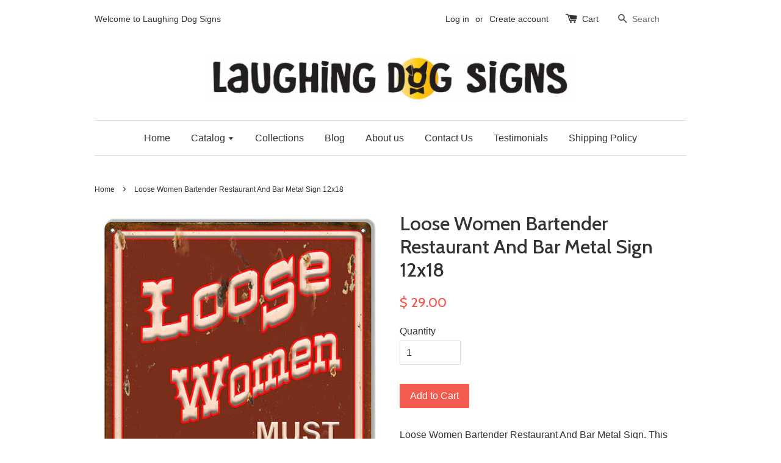

--- FILE ---
content_type: text/html; charset=utf-8
request_url: https://www.google.com/recaptcha/api2/aframe
body_size: 265
content:
<!DOCTYPE HTML><html><head><meta http-equiv="content-type" content="text/html; charset=UTF-8"></head><body><script nonce="32ltg0OO8hVt9_-xTC8Fuw">/** Anti-fraud and anti-abuse applications only. See google.com/recaptcha */ try{var clients={'sodar':'https://pagead2.googlesyndication.com/pagead/sodar?'};window.addEventListener("message",function(a){try{if(a.source===window.parent){var b=JSON.parse(a.data);var c=clients[b['id']];if(c){var d=document.createElement('img');d.src=c+b['params']+'&rc='+(localStorage.getItem("rc::a")?sessionStorage.getItem("rc::b"):"");window.document.body.appendChild(d);sessionStorage.setItem("rc::e",parseInt(sessionStorage.getItem("rc::e")||0)+1);localStorage.setItem("rc::h",'1768607886989');}}}catch(b){}});window.parent.postMessage("_grecaptcha_ready", "*");}catch(b){}</script></body></html>